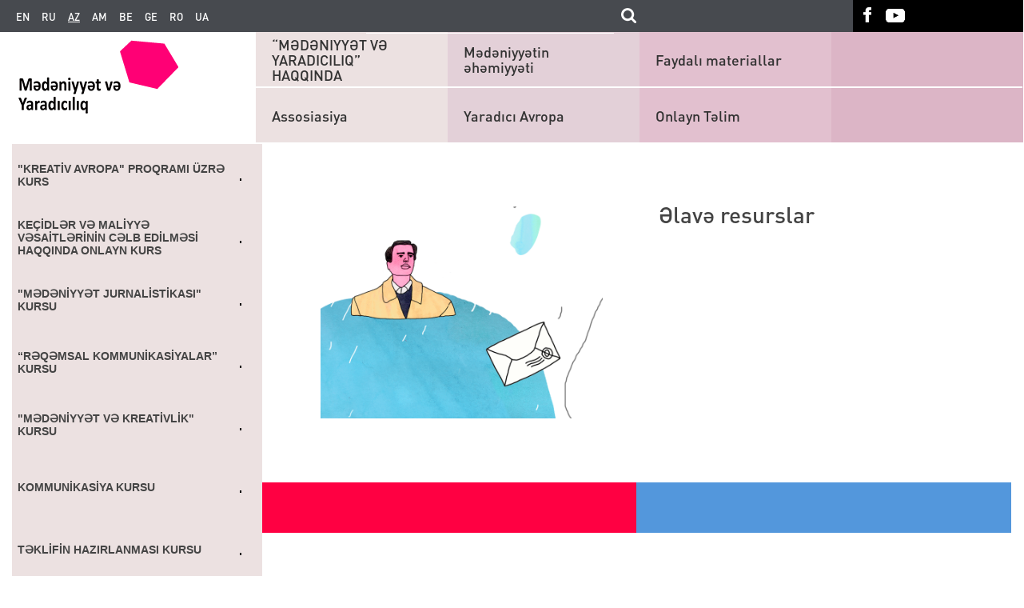

--- FILE ---
content_type: text/html; charset=UTF-8
request_url: https://www.culturepartnership.eu/az/publishing/communication-course/additional-resources-communication
body_size: 9962
content:
<!DOCTYPE html>
<html lang="az">
    <head>
        <meta charset="utf-8">
        <meta http-equiv="X-UA-Compatible" content="IE=edge">
        <meta name="viewport" content="width=device-width, initial-scale=1">
        <!--include geoposition-->
        <meta name="geo.placename" content="Kyiv, Ukraine" />
        <meta name="geo.position" content="50.4501000;30.5234000" />
        <meta name="geo.region" content="UA-Kyiv city" />
        <meta name="ICBM" content="50.4501000, 30.5234000" />
        <!-- Favicon -->
        <link rel="apple-touch-icon" sizes="57x57" href="/assets/53931c9d/images/favicons/apple-touch-icon-57x57.png">
        <link rel="apple-touch-icon" sizes="60x60" href="/assets/53931c9d/images/favicons/apple-touch-icon-60x60.png">
        <link rel="apple-touch-icon" sizes="72x72" href="/assets/53931c9d/images/favicons/apple-touch-icon-72x72.png">
        <link rel="apple-touch-icon" sizes="76x76" href="/assets/53931c9d/images/favicons/apple-touch-icon-76x76.png">
        <link rel="apple-touch-icon" sizes="114x114" href="/assets/53931c9d/images/favicons/apple-touch-icon-114x114.png">
        <link rel="apple-touch-icon" sizes="120x120" href="/assets/53931c9d/images/favicons/apple-touch-icon-120x120.png">
        <link rel="apple-touch-icon" sizes="144x144" href="/assets/53931c9d/images/favicons/apple-touch-icon-144x144.png">
        <link rel="apple-touch-icon" sizes="152x152" href="/assets/53931c9d/images/favicons/apple-touch-icon-152x152.png">
        <link rel="apple-touch-icon" sizes="180x180" href="/assets/53931c9d/images/favicons/apple-touch-icon-180x180.png">
        <link rel="icon" type="image/png" href="/assets/53931c9d/images/favicons/favicon-32x32.png" sizes="32x32">
        <link rel="icon" type="image/png" href="/assets/53931c9d/images/favicons/android-chrome-192x192.png" sizes="192x192">
        <link rel="icon" type="image/png" href="/assets/53931c9d/images/favicons/favicon-96x96.png" sizes="96x96">
        <link rel="icon" type="image/png" href="/assets/53931c9d/images/favicons/favicon-16x16.png" sizes="16x16">

        <title>Əlavə resurslar </title>
        <!--[if lt IE 9]>
          <link href="/assets/53931c9d/css/ie9.min.css" rel="stylesheet">
          <script src="https://oss.maxcdn.com/html5shiv/3.7.2/html5shiv.min.js"></script>
          <script src="https://oss.maxcdn.com/respond/1.4.2/respond.min.js"></script>
        <![endif]-->

        <meta name="description" content="Əlavə resurslar ">
<link href="https://www.culturepartnership.eu/az/publishing/communication-course/additional-resources-communication" rel="canonical">
<link href="/assets/53931c9d/css/main.min.css" rel="stylesheet">
<link href="/assets/53931c9d/css/datepicker/jquery-ui.structure.css" rel="stylesheet">
<link href="/assets/53931c9d/css/datepicker/jquery-ui.theme.css" rel="stylesheet">
<link href="/assets/53931c9d/css/owl-carousel/owl.transitions.css" rel="stylesheet">
<link href="/assets/53931c9d/css/owl-carousel/owl.carousel.css" rel="stylesheet">
<link href="/assets/53931c9d/css/font-awesome/css/font-awesome.min.css" rel="stylesheet">
<link href="/assets/53931c9d/css/editor_styles.min.css" rel="stylesheet">
<link href="/assets/53931c9d/css/superstyles.css" rel="stylesheet">
<link href="/assets/53931c9d/css/ie10.min.css" rel="stylesheet">
<link href="/assets/53931c9d/css/style_test.css" rel="stylesheet">
<link href="/assets/53931c9d/css/items.css" rel="stylesheet">
<link href="/assets/53931c9d/css/more-styles.css" rel="stylesheet">
<link href="/assets/53931c9d/css/magnific-popup.css" rel="stylesheet">
<link href="/assets/53931c9d/css/popup-main.css" rel="stylesheet">
        <!-- Global site tag (gtag.js) - Google Analytics -->
        <script async src="https://www.googletagmanager.com/gtag/js?id=G-4MRE7EWLGB"></script>
        <script>
            window.dataLayer = window.dataLayer || [];
            function gtag(){dataLayer.push(arguments);}
            gtag('js', new Date());

            gtag('config', 'G-4MRE7EWLGB');
        </script>

    </head>
    <body>
        
        
        
        
        <header class="main-header">
            <nav class="top-navbar">
                <div class="top-navbar-left-bg"></div>
                <div class="inside-container row">
                    <div class="left-inner-wr col-lg-10 col-md-10">
                        <div class="lang"><a href="https://www.culturepartnership.eu/en">en</a><a href="https://www.culturepartnership.eu">ru</a><a class="current">az</a><a href="https://www.culturepartnership.eu/am">am</a><a href="https://www.culturepartnership.eu/be">be</a><a href="https://www.culturepartnership.eu/ge">ge</a><a href="https://www.culturepartnership.eu/ro">ro</a><a href="https://www.culturepartnership.eu/ua">ua</a></div>                        <div class="search-form-wr">
                            <form id="culture-search" class="culture-search" action="/az/search" method="get">
                                <input class="search-field input-text" type="text" name="search" value="">
                                <input class="search-submit" type="submit"/>
                          </form>
                        </div>
                    </div>
                    <div class="right-inner-wr col-lg-2 col-md-2">
                        <ul class="social-links"><li class="social-links-item"><a class="fb-link" href="https://www.facebook.com/culturepartnership" target="_blank"></a></li><li class="social-links-item"><a class="youtube-link" href="https://www.youtube.com/channel/UCmBSYAeEKPf5jj1qNnYt2sg" target="_blank"></a></li></ul>                    </div>
                </div>
                <div class="top-navbar-right-bg"></div>
            </nav>
            <div class="main-nav-block">
                <div class="main-nav-left-bg"></div>
                <div class="inside-container row">
                    <div class="logo col-md-3 col-sm-3 col-xs-4 col-xxs-4">

                        
                        <a href="/az"><img src="/assets/53931c9d/images/logo-az-AZ.png" alt="Culture EU-Eastern Partnership Programme" title="Culture EU-Eastern Partnership Programme"></a>                    </div>
                    <div class="lang-wr col-md-7 col-sm-7 col-xs-6 col-xxs-6">
                        <div class="lang"><a href="https://www.culturepartnership.eu/en">en</a><a href="https://www.culturepartnership.eu">ru</a><a class="current">az</a><a href="https://www.culturepartnership.eu/am">am</a><a href="https://www.culturepartnership.eu/be">be</a><a href="https://www.culturepartnership.eu/ge">ge</a><a href="https://www.culturepartnership.eu/ro">ro</a><a href="https://www.culturepartnership.eu/ua">ua</a></div>                    </div>

                    <div class="search-form-wr col-sm-5 col-xs-4 col-xxs-2">

                    </div>
                    <div class="js-mobile-nav-trigger mobile-nav-trigger col-md-2 col-sm-2 col-xs-2 col-xxs-2">
                        <button type="button" class="navbar-toggle">
                            <span class="icon-bar"></span>
                            <span class="icon-bar"></span>
                            <span class="icon-bar"></span>
                        </button>
                    </div>
                    
<div id="mobile-navigation" class="mobile-navigation">
    <div class="navigation-container">
        <ul class="social-links"><li class="social-links-item"><a class="fb-link" href="https://www.facebook.com/culturepartnership" target="_blank"></a></li><li class="social-links-item"><a class="youtube-link" href="https://www.youtube.com/channel/UCmBSYAeEKPf5jj1qNnYt2sg" target="_blank"></a></li></ul>
<nav><ul class="nav-list" style="padding: 8px;"><li class="nav-item"><a href="/az/page/about" target="_self">“MƏDƏNIYYƏT VƏ YARADICILIQ” HAQQINDA</a></li><li class="nav-item"><a href="/az/page/association" target="_self">Assosiasiya</a></li><li class="nav-item"><a href="/az/page/culture-matters" target="_self">Mədəniyyətin əhəmiyyəti</a></li><li class="nav-item"><a href="/az/publishing/creative-europe" target="_self">Yaradıcı Avropa</a></li><li class="nav-item"><a href="/az/more-doc" target="_self">Faydalı materiallar</a></li><li class="nav-item"><a href="/az/publishing/online-learning" target="_self">Onlayn Təlim</a></li></ul></nav>
</div>
</div>
                    <nav class="main-nav col-md-9">
                        
<div style="margin-bottom: 1px">
<ul class="nav-list" style="-webkit-justify-content: flex-start; -moz-justify-content: flex-start; -ms-justify-content: flex-start; justify-content: flex-start;"><li class="nav-item level1 position1" style="display: inline-block;"><a href="/az/page/about" target="_self" style="width: 82%;">“MƏDƏNIYYƏT VƏ YARADICILIQ” HAQQINDA</a></li><li class="nav-item level1 position2" style="display: inline-block;"><a href="/az/page/culture-matters" target="_self" style="width: 82%;">Mədəniyyətin əhəmiyyəti</a></li><li class="nav-item level1 position3" style="display: inline-block;"><a href="/az/more-doc" target="_self" style="width: 82%;">Faydalı materiallar</a></li></ul></div>

<div style="margin-top: 1px">
<ul class="nav-list" style="-webkit-justify-content: flex-start; -moz-justify-content: flex-start; -ms-justify-content: flex-start; justify-content: flex-start;"><li class="nav-item level2 position1" style="display: inline-block; float: left;"><a href="/az/page/association" target="_self" style="width: 82%;">Assosiasiya</a></li><li class="nav-item level2 position2" style="display: inline-block; float: left;"><a href="/az/publishing/creative-europe" target="_self" style="width: 82%;">Yaradıcı Avropa</a></li><li class="nav-item level2 position3" style="display: inline-block; float: left;"><a href="/az/publishing/online-learning" target="_self" style="width: 82%;">Onlayn Təlim</a></li></ul></div>



                    </nav>

                </div>
                <div class="main-nav-right-bg">
                    <div class="line"></div>
                </div>
            </div>
        </header>

        <main class="main-content">
            
<div class="inside-container row">
    <div class="strategy-planning">
        <div class="list-strategy">
    <div class="all-courses">content</div>
    <ul class="first-level">
                                    <li class="">
                    <a href="/az/publishing/creative-europe-course">"Kreativ Avropa" proqramı üzrə kurs                        <span class="drop"></span>
                    </a>
                    <ul class="second-level">
                                                    <li class="">
                                <a href="https://www.culturepartnership.eu/az/publishing/creative-europe-course/lecture-1-eligibility-criteria">
                                    <div class="title">I Mühazirə. Müraciət etmək hüququ ilə bağlı meyarlar </div>
                                </a>
                            </li>
                                                    <li class="">
                                <a href="https://www.culturepartnership.eu/az/publishing/creative-europe-course/lecture-2-how-to-build-partnerships">
                                    <div class="title">II Mühazirə. Tərəfdaşlıq münasibətləri</div>
                                </a>
                            </li>
                                                    <li class="">
                                <a href="https://www.culturepartnership.eu/az/publishing/creative-europe-course/lecture-3-success-factors">
                                    <div class="title">III Mühazirə. Uğur amilləri </div>
                                </a>
                            </li>
                                                    <li class="">
                                <a href="https://www.culturepartnership.eu/az/publishing/creative-europe-course/registration">
                                    <div class="title">IV Mühazirə. Qeydiyyat</div>
                                </a>
                            </li>
                                                    <li class="">
                                <a href="https://www.culturepartnership.eu/az/publishing/creative-europe-course/app-package">
                                    <div class="title">V Mühazirə. Müraciət paketi</div>
                                </a>
                            </li>
                                                    <li class="">
                                <a href="https://www.culturepartnership.eu/az/publishing/creative-europe-course/additional-materials">
                                    <div class="title">Əlavə materiallar</div>
                                </a>
                            </li>
                                                    <li class="">
                                <a href="https://www.culturepartnership.eu/az/publishing/creative-europe-course/test-2">
                                    <div class="title">Test və sertifikat </div>
                                </a>
                            </li>
                                            </ul>
                </li>
            
                                    <li class="">
                    <a href="/az/publishing/crossovers-and-fundraising">Keçidlər və maliyyə vəsaitlərinin cəlb edilməsi haqqında onlayn kurs                        <span class="drop"></span>
                    </a>
                    <ul class="second-level">
                                                    <li class="">
                                <a href="https://www.culturepartnership.eu/az/publishing/crossovers-and-fundraising/part-1">
                                    <div class="title">Mühazirə 1. Sahibkarlıq və innovasiya: Maliyyə vəsaitlərinin müvəffəqiyyətlə cəlb edilməsi üçün istiqamətverici amillər</div>
                                </a>
                            </li>
                                                    <li class="">
                                <a href="https://www.culturepartnership.eu/az/publishing/crossovers-and-fundraising/part-2">
                                    <div class="title">Mühazirə 2. Yaradıcı startaplar üçün biznes-modellər və xarici maliyyələşdirmə</div>
                                </a>
                            </li>
                                                    <li class="">
                                <a href="https://www.culturepartnership.eu/az/publishing/crossovers-and-fundraising/part-3">
                                    <div class="title">Mühazirə 3. Keçidlər: Effektiv biznes planlaması üçün katalizator</div>
                                </a>
                            </li>
                                                    <li class="">
                                <a href="https://www.culturepartnership.eu/az/publishing/crossovers-and-fundraising/part-4">
                                    <div class="title">Oxumaq üçün əlavə resurslar və onlayn resursların linkləri:</div>
                                </a>
                            </li>
                                                    <li class="">
                                <a href="https://www.culturepartnership.eu/az/publishing/crossovers-and-fundraising/part-5">
                                    <div class="title">Faktiki məlumatlar</div>
                                </a>
                            </li>
                                                    <li class="">
                                <a href="https://www.culturepartnership.eu/az/publishing/crossovers-and-fundraising/part-6">
                                    <div class="title">Misallarla araşdırma</div>
                                </a>
                            </li>
                                                    <li class="">
                                <a href="https://www.culturepartnership.eu/az/publishing/crossovers-and-fundraising/test-6">
                                    <div class="title">Test və sertifikat </div>
                                </a>
                            </li>
                                            </ul>
                </li>
            
                                    <li class="">
                    <a href="/az/publishing/cultural-journalism-course">"Mədəniyyət jurnalistikası" kursu                        <span class="drop"></span>
                    </a>
                    <ul class="second-level">
                                                    <li class="">
                                <a href="https://www.culturepartnership.eu/az/publishing/cultural-journalism-course/lecture-13-1">
                                    <div class="title">Mühazirə 1: Mədəni Jurnalistika nədir?</div>
                                </a>
                            </li>
                                                    <li class="">
                                <a href="https://www.culturepartnership.eu/az/publishing/cultural-journalism-course/lecture-13-2">
                                    <div class="title">Mühazirə 2: Tənqid nədir? </div>
                                </a>
                            </li>
                                                    <li class="">
                                <a href="https://www.culturepartnership.eu/az/publishing/cultural-journalism-course/lecture-13-3">
                                    <div class="title">Mühazirə 3: Mədəniyyət xadimlərindən müsahibə necə götürülməlidir?</div>
                                </a>
                            </li>
                                                    <li class="">
                                <a href="https://www.culturepartnership.eu/az/publishing/cultural-journalism-course/lecture-13-4">
                                    <div class="title">Mühazirə 4: Yekun – Mədəniyyət üçün auditoriya formalaşdırılması</div>
                                </a>
                            </li>
                                                    <li class="">
                                <a href="https://www.culturepartnership.eu/az/publishing/cultural-journalism-course/13-further-reading">
                                    <div class="title">ƏLAVƏ MÜTALİƏ:</div>
                                </a>
                            </li>
                                                    <li class="">
                                <a href="https://www.culturepartnership.eu/az/publishing/cultural-journalism-course/13-test-and-cert">
                                    <div class="title">Test və sertifikat </div>
                                </a>
                            </li>
                                            </ul>
                </li>
            
                                    <li class="">
                    <a href="/az/publishing/digital-communication">“Rəqəmsal kommunikasiyalar” kursu                        <span class="drop"></span>
                    </a>
                    <ul class="second-level">
                                                    <li class="">
                                <a href="https://www.culturepartnership.eu/az/publishing/digital-communication/lecture-14-1">
                                    <div class="title">Mühazirə 1. Rəqəmsal kommunikasiya strategiyası </div>
                                </a>
                            </li>
                                                    <li class="">
                                <a href="https://www.culturepartnership.eu/az/publishing/digital-communication/lecture-14-2">
                                    <div class="title">Mühazirə 2. İnternet səhifəsinin səmərəli şəkildə idarə edilməsi</div>
                                </a>
                            </li>
                                                    <li class="">
                                <a href="https://www.culturepartnership.eu/az/publishing/digital-communication/lecture-14-3">
                                    <div class="title">Mühazirə 3. Sosial mediada auditoriyanıza çatmaq üçün 10 addım</div>
                                </a>
                            </li>
                                                    <li class="">
                                <a href="https://www.culturepartnership.eu/az/publishing/digital-communication/14-useful-info">
                                    <div class="title">Faydalı resurslar </div>
                                </a>
                            </li>
                                                    <li class="">
                                <a href="https://www.culturepartnership.eu/az/publishing/digital-communication/14-further-reading">
                                    <div class="title">Ruhlandırıcı nümunələr </div>
                                </a>
                            </li>
                                                    <li class="">
                                <a href="https://www.culturepartnership.eu/az/publishing/digital-communication/test-and-cert-14">
                                    <div class="title">Test və sertifikat </div>
                                </a>
                            </li>
                                            </ul>
                </li>
            
                                    <li class="">
                    <a href="/az/publishing/course">"Mədəniyyət və kreativlik" kursu                         <span class="drop"></span>
                    </a>
                    <ul class="second-level">
                                                    <li class="">
                                <a href="https://www.culturepartnership.eu/az/publishing/course/lecture-1">
                                    <div class="title">Mühazirə 1. Mədəniyyət nədir? </div>
                                </a>
                            </li>
                                                    <li class="">
                                <a href="https://www.culturepartnership.eu/az/publishing/course/lecture-2">
                                    <div class="title">Mühazirə 2. Mədəniyyətin rolu</div>
                                </a>
                            </li>
                                                    <li class="">
                                <a href="https://www.culturepartnership.eu/az/publishing/course/lecture-3">
                                    <div class="title">Mühazirə 3. Mədəniyyət, konfliktlər və dialoq </div>
                                </a>
                            </li>
                                                    <li class="">
                                <a href="https://www.culturepartnership.eu/az/publishing/course/lecture-4">
                                    <div class="title">Mühazirə 4. Kreativ iqtisadiyyat</div>
                                </a>
                            </li>
                                                    <li class="">
                                <a href="https://www.culturepartnership.eu/az/publishing/course/lecture-5">
                                    <div class="title">Mühazirə 5. Mədəni və kreativ istehsalatlar</div>
                                </a>
                            </li>
                                                    <li class="">
                                <a href="https://www.culturepartnership.eu/az/publishing/course/lecture-6">
                                    <div class="title">Mühazirə 6. Şəhər kreativliyi</div>
                                </a>
                            </li>
                                                    <li class="">
                                <a href="https://www.culturepartnership.eu/az/publishing/course/lecture-7">
                                    <div class="title">Mühazirə 7. Kütləvi və yüksək mədəniyyət</div>
                                </a>
                            </li>
                                                    <li class="">
                                <a href="https://www.culturepartnership.eu/az/publishing/course/test-1">
                                    <div class="title">Test və sertifikat </div>
                                </a>
                            </li>
                                            </ul>
                </li>
            
                                    <li class="">
                    <a href="/az/publishing/communication-course">Kommunikasiya kursu                        <span class="drop"></span>
                    </a>
                    <ul class="second-level">
                                                    <li class="">
                                <a href="https://www.culturepartnership.eu/az/publishing/communication-course/the-basic-principles">
                                    <div class="title">Mühazirə 1. Strateji kommunikasiya prosesinin əsas prinsipləri</div>
                                </a>
                            </li>
                                                    <li class="">
                                <a href="https://www.culturepartnership.eu/az/publishing/communication-course/lecture-2-the-stages-of-strategic-communication">
                                    <div class="title">Mühazirə 2. Strateji kommunikasiya prosesinin mərhələləri</div>
                                </a>
                            </li>
                                                    <li class="">
                                <a href="https://www.culturepartnership.eu/az/publishing/communication-course/lecture-3-values-and-trust">
                                    <div class="title">Mühazirə 3. Strateji kommunikasiya prosesinin əsas prinsipləri</div>
                                </a>
                            </li>
                                                    <li class="">
                                <a href="https://www.culturepartnership.eu/az/publishing/communication-course/lecture-4-the-basic-elements">
                                    <div class="title">Mühazirə 4. Strateji kommunikasiya prosesinin əsas elementləri</div>
                                </a>
                            </li>
                                                    <li class="">
                                <a href="https://www.culturepartnership.eu/az/publishing/communication-course/lecture-5-tips-for-success">
                                    <div class="title">Mühazirə 5. Kütləvi informasiya vasitələri ilə kommunikasiya prosesləri: müvəffəqiyyət üçün tövsiyyələr</div>
                                </a>
                            </li>
                                                    <li class="">
                                <a href="https://www.culturepartnership.eu/az/publishing/communication-course/additional-resources-communication">
                                    <div class="title">Əlavə resurslar </div>
                                </a>
                            </li>
                                                    <li class="">
                                <a href="https://www.culturepartnership.eu/az/publishing/communication-course/test-9">
                                    <div class="title">Test və sertifikat </div>
                                </a>
                            </li>
                                            </ul>
                </li>
            
                                    <li class="">
                    <a href="/az/publishing/proposal-writing-course">Təklifin hazırlanması kursu                        <span class="drop"></span>
                    </a>
                    <ul class="second-level">
                                                    <li class="">
                                <a href="https://www.culturepartnership.eu/az/publishing/proposal-writing-course/vol-1">
                                    <div class="title">Mühazirə 1. Uğurlu layihə təklifinin hazırlanması üçün nə etmək lazımdır?</div>
                                </a>
                            </li>
                                                    <li class="">
                                <a href="https://www.culturepartnership.eu/az/publishing/proposal-writing-course/vol-2">
                                    <div class="title">Mühazirə 2. Problemləri, layihənin məqsədini, ümumi məqsədləri və nəticələri necə müəyyən etmək olar?</div>
                                </a>
                            </li>
                                                    <li class="">
                                <a href="https://www.culturepartnership.eu/az/publishing/proposal-writing-course/vol-3">
                                    <div class="title">Mühazirə 3. Layihə təklifləri hazırlanmasının “'əsas məqamları”</div>
                                </a>
                            </li>
                                                    <li class="">
                                <a href="https://www.culturepartnership.eu/az/publishing/proposal-writing-course/check-list-proposal">
                                    <div class="title">Check list</div>
                                </a>
                            </li>
                                                    <li class="">
                                <a href="https://www.culturepartnership.eu/az/publishing/proposal-writing-course/additional-resources-proposal">
                                    <div class="title">Əlavə resurslar </div>
                                </a>
                            </li>
                                                    <li class="">
                                <a href="https://www.culturepartnership.eu/az/publishing/proposal-writing-course/test-5">
                                    <div class="title">Test və sertifikat </div>
                                </a>
                            </li>
                                            </ul>
                </li>
            
                                    <li class="">
                    <a href="/az/publishing/cultural-strategy"> “Mədəniyyət strategiyası” kursu                        <span class="drop"></span>
                    </a>
                    <ul class="second-level">
                                                    <li class="">
                                <a href="https://www.culturepartnership.eu/az/publishing/cultural-strategy/lecture-11-1">
                                    <div class="title">MÜHAZİRƏ 1. “Hər şey prosesdən asılıdır”</div>
                                </a>
                            </li>
                                                    <li class="">
                                <a href="https://www.culturepartnership.eu/az/publishing/cultural-strategy/lecture-11-2">
                                    <div class="title">MÜHAZİRƏ 2. “Mədəni mənzərənin başa düşülməsi”</div>
                                </a>
                            </li>
                                                    <li class="">
                                <a href="https://www.culturepartnership.eu/az/publishing/cultural-strategy/lecture-11-3">
                                    <div class="title">MÜHAZİRƏ 3. “Müasir mədəniyyət strategiyalarının başlıca mövzuları”</div>
                                </a>
                            </li>
                                                    <li class="">
                                <a href="https://www.culturepartnership.eu/az/publishing/cultural-strategy/lecture-11-4">
                                    <div class="title">MÜHAZİRƏ 4. “Sözlərdən əməllərə”</div>
                                </a>
                            </li>
                                                    <li class="">
                                <a href="https://www.culturepartnership.eu/az/publishing/cultural-strategy/additional-links">
                                    <div class="title">Əlavə linklər</div>
                                </a>
                            </li>
                                                    <li class="">
                                <a href="https://www.culturepartnership.eu/az/publishing/cultural-strategy/test-11">
                                    <div class="title">Test və sertifikat </div>
                                </a>
                            </li>
                                            </ul>
                </li>
            
                                    <li class="">
                    <a href="/az/publishing/advocacy-course">                        <span class="drop"></span>
                    </a>
                    <ul class="second-level">
                                                    <li class="">
                                <a href="https://www.culturepartnership.eu/az/publishing/advocacy-course/what-is-advocacy">
                                    <div class="title">Mühazirə 1. Təşviqat nədir və sizə necə köməklik göstərə bilər?</div>
                                </a>
                            </li>
                                                    <li class="">
                                <a href="https://www.culturepartnership.eu/az/publishing/advocacy-course/issue-analysis-and-identification">
                                    <div class="title">Mühazirə 2. Məsələnin təhlili və müəyyən edilməsi</div>
                                </a>
                            </li>
                                                    <li class="">
                                <a href="https://www.culturepartnership.eu/az/publishing/advocacy-course/mapping">
                                    <div class="title">Mühazirə 3. Xarici mühitin xəritə şəklində təsviri</div>
                                </a>
                            </li>
                                                    <li class="">
                                <a href="https://www.culturepartnership.eu/az/publishing/advocacy-course/lobbying">
                                    <div class="title">Mühazirə 4. Lobbiçilik, təsir göstərmə və səsinizi eşitdirmə   </div>
                                </a>
                            </li>
                                                    <li class="">
                                <a href="https://www.culturepartnership.eu/az/publishing/advocacy-course/advocacy-campaign-evaluation">
                                    <div class="title">Mühazirə 5. Təşviqat kampaniyasının qiymətləndirilməsi</div>
                                </a>
                            </li>
                                                    <li class="">
                                <a href="https://www.culturepartnership.eu/az/publishing/advocacy-course/fact-sheet">
                                    <div class="title">TƏŞVİQAT vƏ LOBBİÇİLİK haqqında FAKTİKİ MƏLUMATLAR</div>
                                </a>
                            </li>
                                                    <li class="">
                                <a href="https://www.culturepartnership.eu/az/publishing/advocacy-course/advocacy-capacity-assessment">
                                    <div class="title">Təşviqat potensialının qiymətləndirilməsi </div>
                                </a>
                            </li>
                                                    <li class="">
                                <a href="https://www.culturepartnership.eu/az/publishing/advocacy-course/case-study">
                                    <div class="title"></div>
                                </a>
                            </li>
                                                    <li class="">
                                <a href="https://www.culturepartnership.eu/az/publishing/advocacy-course/additional-resources">
                                    <div class="title">Mütaliə üçün Əlavə Vəsaitlər</div>
                                </a>
                            </li>
                                                    <li class="">
                                <a href="https://www.culturepartnership.eu/az/publishing/advocacy-course/test-4">
                                    <div class="title">Test və sertifikat </div>
                                </a>
                            </li>
                                            </ul>
                </li>
            
                                    <li class="">
                    <a href="/az/publishing/finance-and-project-budget">"Yaradıcılıq təşkilatları üçün maliyyə imkanları" kursu                          <span class="drop"></span>
                    </a>
                    <ul class="second-level">
                                                    <li class="">
                                <a href="https://www.culturepartnership.eu/az/publishing/finance-and-project-budget/things-you-need-to-know-before-you-start">
                                    <div class="title">Mühazirə 1. Başlamadan əvvəl bilməli olduğunuz məsələlər</div>
                                </a>
                            </li>
                                                    <li class="">
                                <a href="https://www.culturepartnership.eu/az/publishing/finance-and-project-budget/preparing-a-budget">
                                    <div class="title">Mühazirə 2. Büdcənin hazırlanması</div>
                                </a>
                            </li>
                                                    <li class="">
                                <a href="https://www.culturepartnership.eu/az/publishing/finance-and-project-budget/3-honing-a-budget">
                                    <div class="title">Mühazirə 3. Büdcənin dəqiqləşdirilməsi</div>
                                </a>
                            </li>
                                                    <li class="">
                                <a href="https://www.culturepartnership.eu/az/publishing/finance-and-project-budget/converting-a-budget-into-a-cashflow">
                                    <div class="title">Mühazirə 4. Büdcənin nağd pul vəsaitlərinin hərəkətinə çevrilməsi</div>
                                </a>
                            </li>
                                                    <li class="">
                                <a href="https://www.culturepartnership.eu/az/publishing/finance-and-project-budget/managing-the-finances-of-a-live-project">
                                    <div class="title">Mühazirə 5. Mövcud layihənin maliyyə idarəetməsi</div>
                                </a>
                            </li>
                                                    <li class="">
                                <a href="https://www.culturepartnership.eu/az/publishing/finance-and-project-budget/reporting-project-finances">
                                    <div class="title">Mühazirə 6. Layihənin maliyyələşdirilməsi ilə əlaqədar hesabatlılıq</div>
                                </a>
                            </li>
                                                    <li class="">
                                <a href="https://www.culturepartnership.eu/az/publishing/finance-and-project-budget/case-studies">
                                    <div class="title">Misal </div>
                                </a>
                            </li>
                                                    <li class="">
                                <a href="https://www.culturepartnership.eu/az/publishing/finance-and-project-budget/useful-links">
                                    <div class="title">Faydalı link:</div>
                                </a>
                            </li>
                                                    <li class="">
                                <a href="https://www.culturepartnership.eu/az/publishing/finance-and-project-budget/test-8">
                                    <div class="title">Test və sertifikat </div>
                                </a>
                            </li>
                                            </ul>
                </li>
            
                                    <li class="">
                    <a href="/az/publishing/fundraising-strategy">"Fandrayzinq" kursu                        <span class="drop"></span>
                    </a>
                    <ul class="second-level">
                                                    <li class="">
                                <a href="https://www.culturepartnership.eu/az/publishing/fundraising-strategy/lecture-12-1">
                                    <div class="title">Mühazirə 1. Nə istədiyinizi və nəyin reallığa uyğun olduğunu qərarlaşdırın.</div>
                                </a>
                            </li>
                                                    <li class="">
                                <a href="https://www.culturepartnership.eu/az/publishing/fundraising-strategy/lecture-12-2">
                                    <div class="title">Mühazirə 2. Araşdırma aparın - sahəni daraldın</div>
                                </a>
                            </li>
                                                    <li class="">
                                <a href="https://www.culturepartnership.eu/az/publishing/fundraising-strategy/lecture-12-3">
                                    <div class="title">Mühazirə 3. Hədəf təşkilatları təyin edin, təşkilatınızı dəyişin </div>
                                </a>
                            </li>
                                                    <li class="">
                                <a href="https://www.culturepartnership.eu/az/publishing/fundraising-strategy/lecture-12-4">
                                    <div class="title">Mühazirə 4. Birinci müqaviləyə nail olmaq</div>
                                </a>
                            </li>
                                                    <li class="">
                                <a href="https://www.culturepartnership.eu/az/publishing/fundraising-strategy/additional-12-5">
                                    <div class="title">Əlavə resurslar </div>
                                </a>
                            </li>
                                                    <li class="">
                                <a href="https://www.culturepartnership.eu/az/publishing/fundraising-strategy/test-12-6">
                                    <div class="title">Test və sertifikat </div>
                                </a>
                            </li>
                                            </ul>
                </li>
            
                                    <li class="">
                    <a href="/az/publishing/strategic-planning-course">Strateji Planlaşdırma Kursu                        <span class="drop"></span>
                    </a>
                    <ul class="second-level">
                                                    <li class="">
                                <a href="https://www.culturepartnership.eu/az/publishing/strategic-planning-course/publishingcreative-europe-course">
                                    <div class="title">Strateji Planlaşdırma Kursu</div>
                                </a>
                            </li>
                                                    <li class="">
                                <a href="https://www.culturepartnership.eu/az/publishing/strategic-planning-course/internal-analysis">
                                    <div class="title">Daxili Mühitin Təhlili</div>
                                </a>
                            </li>
                                                    <li class="">
                                <a href="https://www.culturepartnership.eu/az/publishing/strategic-planning-course/external-analysis">
                                    <div class="title">Xarici Mühitin Təhlili</div>
                                </a>
                            </li>
                                                    <li class="">
                                <a href="https://www.culturepartnership.eu/az/publishing/strategic-planning-course/competitive-advantage">
                                    <div class="title">Rəqabət Üstünlüyü</div>
                                </a>
                            </li>
                                                    <li class="">
                                <a href="https://www.culturepartnership.eu/az/publishing/strategic-planning-course/strategic-marketing">
                                    <div class="title">Strateji Marketinq</div>
                                </a>
                            </li>
                                                    <li class="">
                                <a href="https://www.culturepartnership.eu/az/publishing/strategic-planning-course/additional-materials-parrish">
                                    <div class="title">Faydalı resursların linkləri</div>
                                </a>
                            </li>
                                                    <li class="">
                                <a href="https://www.culturepartnership.eu/az/publishing/strategic-planning-course/check-list">
                                    <div class="title">Yoxlama siyahısı</div>
                                </a>
                            </li>
                                                    <li class="">
                                <a href="https://www.culturepartnership.eu/az/publishing/strategic-planning-course/factsheet">
                                    <div class="title">Strateji Planlaşdırma ilə bağlı 20 əsas fakt</div>
                                </a>
                            </li>
                                                    <li class="">
                                <a href="https://www.culturepartnership.eu/az/publishing/strategic-planning-course/test-3">
                                    <div class="title">Test və sertifikat </div>
                                </a>
                            </li>
                                            </ul>
                </li>
            
                                    <li class="">
                    <a href="/az/publishing/marketing">Marketinq haqqında onlayn kurs                        <span class="drop"></span>
                    </a>
                    <ul class="second-level">
                                                    <li class="">
                                <a href="https://www.culturepartnership.eu/az/publishing/marketing/marketing">
                                    <div class="title">Mühazirə 1. "Marketinq" nədir?</div>
                                </a>
                            </li>
                                                    <li class="">
                                <a href="https://www.culturepartnership.eu/az/publishing/marketing/marketing-strategy">
                                    <div class="title">Mühazirə 2. Marketinq strategiyası </div>
                                </a>
                            </li>
                                                    <li class="">
                                <a href="https://www.culturepartnership.eu/az/publishing/marketing/listening-to-customers">
                                    <div class="title">Mühazirə 3. Müştəriləri dinləmək</div>
                                </a>
                            </li>
                                                    <li class="">
                                <a href="https://www.culturepartnership.eu/az/publishing/marketing/customer-benefits">
                                    <div class="title">Mühazirə 4. Müştəri dəyərləri</div>
                                </a>
                            </li>
                                                    <li class="">
                                <a href="https://www.culturepartnership.eu/az/publishing/marketing/the-3ms-of-marketing">
                                    <div class="title">Mühazirə 5. Marketinqin 3 M faktoru </div>
                                </a>
                            </li>
                                                    <li class="">
                                <a href="https://www.culturepartnership.eu/az/publishing/marketing/fact-sheet-20-key-facts-relating-to-marketing">
                                    <div class="title">Faktiki məlumatlar. Marketinqlə əlaqədar 20 əsas fakt</div>
                                </a>
                            </li>
                                                    <li class="">
                                <a href="https://www.culturepartnership.eu/az/publishing/marketing/checklist-to-ensure-efficient-marketing-strategy">
                                    <div class="title">Marketinq strategiyasının səmərəliliyini təmin etmək üçün nəzarət siyahısı  </div>
                                </a>
                            </li>
                                                    <li class="">
                                <a href="https://www.culturepartnership.eu/az/publishing/marketing/case-study-the-3ms-of-marketing">
                                    <div class="title">Misallarla araşdırma Marketinqin 3 M faktoru</div>
                                </a>
                            </li>
                                                    <li class="">
                                <a href="https://www.culturepartnership.eu/az/publishing/marketing/test-7">
                                    <div class="title">Test və sertifikat </div>
                                </a>
                            </li>
                                            </ul>
                </li>
            
                                    <li class="">
                    <a href="/az/publishing/creating-value-in-creative-economy">“Yaradıcı iqtisadiyyatda dəyərin yaradılması” kursu                        <span class="drop"></span>
                    </a>
                    <ul class="second-level">
                                                    <li class="">
                                <a href="https://www.culturepartnership.eu/az/publishing/creating-value-in-creative-economy/lecture-10-1">
                                    <div class="title">Mühazirə 1. Bazarlar və dəyər sistemləri</div>
                                </a>
                            </li>
                                                    <li class="">
                                <a href="https://www.culturepartnership.eu/az/publishing/creating-value-in-creative-economy/lecture-10-2">
                                    <div class="title">Mühazirə 2. Dəyər zəncirinin təhlil edilməsi</div>
                                </a>
                            </li>
                                                    <li class="">
                                <a href="https://www.culturepartnership.eu/az/publishing/creating-value-in-creative-economy/lecture-10-3">
                                    <div class="title">Mühazirə 3. Dəyər təklifinin hazırlanması</div>
                                </a>
                            </li>
                                                    <li class="">
                                <a href="https://www.culturepartnership.eu/az/publishing/creating-value-in-creative-economy/lecture-10-4">
                                    <div class="title">Mühazirə 4. Yüksək effektivliyə malik müəssisə konsepsiyası</div>
                                </a>
                            </li>
                                                    <li class="">
                                <a href="https://www.culturepartnership.eu/az/publishing/creating-value-in-creative-economy/lecture-10-5">
                                    <div class="title">Mühazirə 5. Layihədən məhsula</div>
                                </a>
                            </li>
                                                    <li class="">
                                <a href="https://www.culturepartnership.eu/az/publishing/creating-value-in-creative-economy/lecture-10-6">
                                    <div class="title">Mühazirə 6. Rəqəmsal dəyişikliklərə uyğunlaşma</div>
                                </a>
                            </li>
                                                    <li class="">
                                <a href="https://www.culturepartnership.eu/az/publishing/creating-value-in-creative-economy/usfull-10-7">
                                    <div class="title">Faydalı resurslar</div>
                                </a>
                            </li>
                                                    <li class="">
                                <a href="https://www.culturepartnership.eu/az/publishing/creating-value-in-creative-economy/test-10-8">
                                    <div class="title">Test və sertifikat </div>
                                </a>
                            </li>
                                            </ul>
                </li>
            
                    
            </ul>
</div>

        <div class="center-content">
            <div class="view-lections">
                                    <div class="inner-item item-top">
                        <div class="picture" style="height: auto; min-height: 70px">
                            <img class="picture-lection" src="https://www.culturepartnership.eu/upload/publishing/590742089fb3e.png" alt="Əlavə resurslar ">                        </div>
                        <div class="about">
                            <div style="font-size: 2em">Əlavə resurslar </div>
                            <div class="text-lec editor">
                                                            </div>
                        </div>
                    </div>
                                <div class="links">
                    <div class="save-pocket">
                    <a data-pocket-label="pocket" data-pocket-count="none" class="pocket-btn " data-lang="en"></a>
                    </div>
                    <script type="text/javascript">!function(d,i){if(!d.getElementById(i)){var j=d.createElement("script");j.id=i;j.src="https://widgets.getpocket.com/v1/j/btn.js?v=1";var w=d.getElementById(i);d.body.appendChild(j);}}(document,"pocket-btn-js");</script>

                    <a href="" class="send-mail"></a>
                </div>
                <div class="lections" style="padding-top:0px;">
                    <div class="name-l">
                                                                    </div>
                    <div class="text-lec editor">
                        <p>M&uuml;əllif Andrey Şev&ccedil;enko, Yevhen Hlibovitski, Aleksandra Baklanova, Dmitro (Krikun) Simanski, Yehor Sobolyev, Darya &Ccedil;epak, Aleksandr Makarenko, İqor Kulyas, Konstantin Kvurta və "Internews-Ukraine" komandasına bu kursun əsasını təşkil edən nəzəri və praktiki t&ouml;vsiyyələr &uuml;&ccedil;&uuml;n dərin təşəkk&uuml;r&uuml;n&uuml; bildirir.</p>
<p><a href="http://www.culturepartnership.eu/upload/editor/2017/comm--_EN_edit_aze.docx" target="_blank">Şablonlar</a></p>
<p><strong><span lang="az">Əlavə Resurslar</span></strong></p>
<p><span lang="az">Əsas tendensiyaların başa d&uuml;ş&uuml;lməsi</span></p>
<ul>
<li lang="az"><a href="http://www.economist.com/"><span lang="az">The Economist</span></a></li>
<li><a href="http://www.spectator.co.uk/"><span lang="az">The Spectator</span></a></li>
<li lang="az">Tərc&uuml;mə edilmiş ədəbiyyat şəklində yeni buraxılışlar&nbsp;<a href="http://blog.mann-ivanov-ferber.ru/"><span lang="az">MIF Publishers Blog</span></a></li>
</ul>
<p lang="az"><strong>Ukrayna resursları</strong></p>
<ul>
<li lang="az"><a href="http://sostav.ua/">Sostav.ua</a>: kommunikasiya, marketinq və reklam haqqında Ukrayna resursu</li>
<li><span lang="az"><a href="http://mmr.ua/">Media Marketing Review</a>: Ukrayna resursu</span></li>
</ul>
<p lang="az"><strong>Kommunikasiya, İctimaiyyətlə əlaqələr və marketinq haqqında xarici resurslar</strong></p>
<ul>
<li lang="az"><a href="http://www.behindthespin.com/"><span lang="az">Behind the Spin</span></a></li>
<li><a href="https://www.prdaily.com/Main/Home.aspx"><span lang="az">Ragan&rsquo;s PR Daily</span></a></li>
<li><a href="http://www.holmesreport.com/"><span lang="az">The Holmes Report</span></a></li>
<li><span lang="az">PR Week (in the&nbsp;<a href="http://www.prweek.com/uk">UK</a>&nbsp;and in the&nbsp;<a href="http://www.prweek.com/us">US</a>)</span></li>
<li><a href="http://www.prmoment.com/"><span lang="az">PRmoment</span></a></li>
</ul>
<p lang="az"><strong>Kitablar</strong></p>
<ul>
<li>
<p><span lang="en-GB">G. G. Pecheptsov,&nbsp;</span><span lang="en-GB">Theory of&nbsp;Communication,&nbsp;</span><span lang="en-GB">Raffle-Book, Vakler, 2006, 656 pp.</span></p>
</li>
<li>
<p><span lang="en-GB">Clotaire Rapaille,&nbsp;</span><span lang="en-GB">The Culture Code: How We Live, What We Buy and Why,&nbsp;</span><span lang="en-GB">United Press, 2008, 168 pp.</span></p>
</li>
<li>
<p><span lang="en-GB">Mark Mathis,&nbsp;</span><span lang="en-GB">Feeding the&nbsp;Media Beast,&nbsp;</span><span lang="en-GB">Grand, 2005.</span></p>
</li>
<li>
<p><span lang="en-GB">Ralf Leinemann,&nbsp;</span><span lang="en-GB">Media Relations Measurement: Determining the Value of PR to Your Company&rsquo;s Success,&nbsp;</span><span lang="en-GB">Vershina, 2006, 248 pp. &nbsp;</span></p>
</li>
<li>
<p><span lang="en-GB">Jack Trout, AI Ries,&nbsp;</span><span lang="en-GB">Positioning: The Battle for Your Mind,&nbsp;</span><span lang="en-GB">Piter, 2006, 272 pp.</span></p>
</li>
<li>
<p><span lang="en-GB">David Aaker,&nbsp;</span><span lang="en-GB">Aaker on&nbsp;Branding: 20 Principles That Drive Success</span><span lang="en-GB">, Eksmo, 2016, 256 pp.</span></p>
</li>
<li>
<p><span lang="en-GB">Dennis&nbsp;</span><span lang="en-GB"><a href="http://www.ozon.ru/person/33754057/">Wilcox</a>,<a href="http://www.ozon.ru/person/33754058/">&nbsp;Warren Agee, Glen Cameron, Philip Ault, Essentials of Public Relations, Piter, 2004.</a></span></p>
</li>
<li>
<p><span lang="en-GB">Philip Zimbardo, Michael Leippe,&nbsp;</span><span lang="en-GB">Social Influence,&nbsp;</span><span lang="en-GB">Piter, 2011, 448 pp.</span></p>
</li>
<li>
<p><span lang="en-GB">Harry Beckwith,&nbsp;</span><span lang="en-GB">Selling the&nbsp;Invisible,&nbsp;</span><span lang="en-GB">Alpina Publisher, 2016, 220 pp.</span>&nbsp;</p>
</li>
</ul>
<ul style="color: #000000; font-family: Verdana, Arial, Helvetica, sans-serif; font-size: 11px; font-style: normal; font-variant-ligatures: normal; font-variant-caps: normal; font-weight: normal; letter-spacing: normal; orphans: 2; text-align: start; text-indent: 0px; text-transform: none; white-space: normal; widows: 2; word-spacing: 0px; -webkit-text-stroke-width: 0px; text-decoration-style: initial; text-decoration-color: initial;">
<li>
<p><span lang="en-GB">Michael S. Sitrick,&nbsp;</span><span lang="en-GB">Spin: How to Turn the Power of the Press to Your Advantage</span><span lang="en-GB">&mdash;</span><span lang="en-GB">Regnery Publishing&mdash;1998.</span></p>
</li>
<li>
<p><span lang="en-GB">John White, Laura Mazur,&nbsp;</span><span lang="en-GB">Strategic Communication Management. Making PR Work</span><span lang="en-GB">&mdash;Longman&mdash;1994.</span></p>
</li>
<li>
<p><a href="https://www.amazon.com/Making-News-Guide-Activists-Nonprofits/dp/0813340950/ref=sr_1_1?s=books&amp;ie=UTF8&amp;qid=1488141978&amp;sr=1-1&amp;keywords=Jason+Salzman"><span lang="en-GB">Jason Salzman,&nbsp;</span><span lang="en-GB">Making the News: A Guide for Activists and Nonprofits</span><span lang="en-GB">&mdash;Basic Books&mdash;1998.</span></a></p>
</li>
<li>
<p><a href="https://www.amazon.com/Making-News-Guide-Activists-Nonprofits/dp/0813340950/ref=sr_1_1?s=books&amp;ie=UTF8&amp;qid=1488141978&amp;sr=1-1&amp;keywords=Jason+Salzman"><span lang="en-GB">Edward L. Bernays,&nbsp;</span><span lang="en-GB">Crystallizing Public Opinion</span><span lang="en-GB">&mdash;Ig Publishing&mdash;2011.</span></a></p>
</li>
</ul>                    </div>

                    <div class="number-lections">                    <ul>
                        <li><a href="https://www.culturepartnership.eu/az/publishing/communication-course/lecture-5-tips-for-success">Mühazirə 5. Kütləvi informasiya vasitələri ilə kommunikasiya prosesləri: müvəffəqiyyət üçün tövsiyyələr</a></li><li><a href="https://www.culturepartnership.eu/az/publishing/communication-course/test-9">Test və sertifikat </a></li>                    </ul>
                                                        </div>
                <div class="tell-friends">
                    <div class="line"></div>
                    <div class="title">Dostlara bildirmək</div>
                    <div class="line"></div>
                </div>
                <div class="widgets-soc">
                    <div class="soc-icon-wrap"><a class="soc-icon fb-icon" href="javascript:void(0);" onclick="Share.facebook(&#039;https://www.culturepartnership.eu/az/publishing/communication-course/additional-resources-communication&#039;,&#039;Əlavə resurslar &#039;,&#039;https://www.culturepartnership.eu/upload/publishing/590742089fb3e.png&#039;,&#039;Əlavə resurslar &#039;)"></a><a class="soc-icon twit-icon" href="javascript:void(0);" onclick="Share.twitter(&#039;https://www.culturepartnership.eu/az/publishing/communication-course/additional-resources-communication&#039;,&#039;Əlavə resurslar &#039;,&#039;https://www.culturepartnership.eu/upload/publishing/590742089fb3e.png&#039;,&#039;Əlavə resurslar &#039;)"></a><a class="soc-icon gplus-icon" href="javascript:void(0);" onclick="Share.gplus(&#039;https://www.culturepartnership.eu/az/publishing/communication-course/additional-resources-communication&#039;,&#039;Əlavə resurslar &#039;,&#039;https://www.culturepartnership.eu/upload/publishing/590742089fb3e.png&#039;,&#039;Əlavə resurslar &#039;)"></a></div>                    <!--<button class="open-share-list"></button>-->
                </div>

                <meta itemprop="interactionCount" content="FacebookLikes:7"/>
                <meta itemprop="interactionCount" content="GooglePlus:3"/>

                <div id='fb-root'></div>
<div class="fb-comments" data-width="100%" data-numposts="5" data-href="https://www.culturepartnership.eu/publishing/communication-course/additional-resources-communication"></div>
<noscript><div class="alert alert-danger">You must enable Javascript on your browser for the site to work optimally and display sections completely.</div></noscript>
            </div>
        </div>


    </div>
</div>

</div>
</div>
        </main>

        <footer class="main-footer">
            <div class="footer-navbar">
                <div class="inside-container row">
                    <div class="col-md-9 col-sm-12 col-xs-12 col-xxs-12 left-footer">
                        
<nav class="footer-main-nav">
    <div class="nav-item 1-level 1-position"><div class="title"><a href="/az/page/about" target="_self">“MƏDƏNIYYƏT VƏ YARADICILIQ” HAQQINDA</a></div></div><div class="nav-item 1-level 2-position"><div class="title"><a href="/az/page/culture-matters" target="_self">Mədəniyyətin əhəmiyyəti</a></div></div><div class="nav-item 1-level 3-position"><div class="title"><a href="/az/more-doc" target="_self">Faydalı materiallar</a></div></div><div class="nav-item 1-level 4-position"><div class="title"><a href="/az/page/association" target="_self">Assosiasiya</a></div></div></nav>

<nav class="footer-nav">
    <ul class="nav-ul"><li class="nav-item"><a href="/az/publishing/creative-europe" target="_self">Yaradıcı Avropa</a></li><li class="nav-item"><a href="/az/publishing/online-learning" target="_self">Onlayn Təlim</a></li><li class="nav-item"><a href="https://houseofeurope.org.ua/" target="_blank">House of Europe</a></li></ul></nav>
                    </div>
                    <div class="col-md-3 col-sm-12  col-xs-12 col-xxs-12 right-footer">

                        <div class="rss-form-wr">
                                                    </div>

                    </div>
                </div>
            </div>
            <div class="footer-infopanel">
                <div class="inside-container row">
                    <div class="col-md-8 col-sm-12 col-xs-12 col-xxs-12">
                        <div class="eu-logo">
                            <div class="eu-logo-img-div">
                                <!-- <a href="https://www.britishcouncil.org/" target="_blank">
                                    <img class="eu-logo-img" alt="" src="/assets/53931c9d/images/british_council-logo.png"/>
                                </a>
                                <div class="copyright">
                                    <span class="title">Hal-hazırda veb sayt British Council tərəfindən maliyyələşdirilir.</span> -->
                                    <div class="copyright-vipdesign">
                                        <span>
                                            Developed by -
                                            <a href="http://www.vipdesign.com.ua/" class="vipdesign" target="_blank" >VIP Design</a>
                                        </span>
                                    </div>
                                </div>
                            </div>

                        </div>
                    </div>
                    <div class="footer-soc">
                        <div class="col-sm-12 footer-social-links">
                            <ul class="social-links"><li class="social-links-item"><a class="fb-link" href="https://www.facebook.com/culturepartnership" target="_blank"></a></li><li class="social-links-item"><a class="youtube-link" href="https://www.youtube.com/channel/UCmBSYAeEKPf5jj1qNnYt2sg" target="_blank"></a></li></ul>                        </div>
                    </div>
                    <div class="col-md-4 col-sm-12 col-xs-12 col-xxs-12">
                        <!-- <div class="summary">
                            Bu veb sayt ilk olaraq Avropa İttifaqı tərəfindən maliyyələşdirilən Aİ-Şərq Tərəfdaşlığı “Mədəniyyət və Yaradıcılıq” Proqramı 2015-2018 çərçivəsində hazırlanmışdır.                        </div> -->
                    </div>
                </div>
            </div>
        </footer>

        <script src="/assets/10f6e71d/jquery.js"></script>
<script src="/assets/8eeae57e/yii.js"></script>
<script src="/assets/53931c9d/js/libs/jquery.mobile-events.min.js"></script>
<script src="/assets/53931c9d/js/plugins/datepicker/jquery-ui.js"></script>
<script src="/assets/53931c9d/js/plugins/owl-carousel/owl.carousel.min.js"></script>
<script src="/assets/53931c9d/js/owl-carousel.js"></script>
<script src="/assets/53931c9d/js/start_slider.js"></script>
<script src="/assets/53931c9d/js/relevant_news_slider.js"></script>
<script src="/assets/53931c9d/js/main_settings.js"></script>
<script src="/assets/53931c9d/js/jquery.magnific-popup.min.js"></script>
<script src="/assets/53931c9d/js/popup-main.js"></script>
<script src="/assets/53931c9d/js/drop-d-learning.js"></script>
<script src="/assets/53931c9d/js/left-menu.js"></script>
<script src="/assets/53931c9d/js/Share.js"></script>
<script type="text/javascript">    $(document).ready(function () {

      $('.second-level li.active').parent().parent().addClass('active');

    });</script>
<script type="text/javascript">jQuery(document).ready(function () {
(function(d, s, id) {
    var js, fjs = d.getElementsByTagName(s)[0];
    if (d.getElementById(id))
        return;
    js = d.createElement(s);
    js.id = id;
    js.async = true;
    js.src = "//connect.facebook.net/az_AZ/sdk.js#xfbml=1&appId=496906103798625&version=v2.0";
    fjs.parentNode.insertBefore(js, fjs);
}(document, 'script', 'facebook-jssdk'));                
});</script>
    </body>
</html>


--- FILE ---
content_type: text/css
request_url: https://www.culturepartnership.eu/assets/53931c9d/css/ie10.min.css
body_size: 738
content:
@media all and (-ms-high-contrast:none){.left-inner-wr{float:left;display:inline-block!important}.news-block .inside-container .grants-list-wr .grants-list{-ms-flex-flow:row;flex-flow:row;padding-right:20px!important}.filters-panel-wr .filters-panel{-ms-flex-flow:row;flex-flow:row;color:#000}.fb-comments span,.fb_ltr{width:100%!important}}@media all and (min-width:0\0) and (min-resolution:0.001dpcm){.topic-list .newslist-item-withfoto{width:100%!important}.top-navbar .inside-container{position:relative}.top-navbar .left-inner-wr{max-width:auto}.top-navbar .right-inner-wr{position:absolute;right:0;top:0;width:100%}.main-nav-block .main-nav{width:70%;position:absolute!important;top:0;right:0}.main-nav .nav-list .nav-item{display:inline-block;width:25%;padding-top:40px}.article-header .article-main-details{position:absolute;top:0;right:0}.fb_ltr{width:100%}.fb-comments span{width:100%!important}.left-footer{max-width:100%}.top-navbar .left-inner-wr{width:100%}.footer-main-nav .nav-item{display:inline-block;padding-right:7%}.footer-nav .nav-item{display:inline-block}.footer-infopanel .inside-container div:first-child{display:inline-block;width:66%;text-align:left}.footer-infopanel .inside-container .copyright-vipdesign{float:left!important}.footer-infopanel .inside-container .partners li{display:inline-block;width:22%}.caption-list,.main-slider-wr .caption-list{top:0;width:50%;position:absolute;right:0}.footer-infopanel .inside-container div:last-child{float:right;display:inline-block;vertical-align:top}.main-slider-wr .caption-list{height:100%}.main-slider-wr .caption-list::before{top:50%;position:absolute;left:-25px;content:'';display:inline-block;width:0;height:0;border-style:solid;border-width:25px 25px 25px 0;border-color:transparent #fff transparent transparent;line-height:0;z-index:100}.programme-topic-list{position:relative}.news-list .tools-topic,.news-list-details,.programme-right,.programme-topic-list .inside-container{position:absolute;top:0}.programme-right{right:0}.news-list-figure img{width:50%!important}.news-list-details{right:-20px}.news-list .tools-topic{right:0}.grants-item{display:inline-block;width:33%;margin-right:-3px}.grants-list-wr{position:absolute!important;top:0;right:0}.filters-panel{padding-top:10px}.filters-panel .datapicker-filter-wr,.filters-panel .lang-filter-wr,.filters-panel .themes-filter-wr{display:inline-block;vertical-align:top;margin-right:85px}.topic-list .newslist-item-withfoto{display:inline-block;position:relative;vertical-align:top;min-height:150px}.topic-list .newslist-item{width:24.5%;display:inline-block;position:relative;vertical-align:top;min-height:120px}.relevant-news-slider .relevant-list-right{display:inline-block;width:50%;float:right}}

--- FILE ---
content_type: text/css
request_url: https://www.culturepartnership.eu/assets/53931c9d/css/style_test.css
body_size: 644
content:
.test_online {
    font: 14px/1.1 DINPro-Medium, sans-serif;
    color: #ff007a;
}

.quest_title {
    font: bold 20px/1.1 DINPro-Medium, sans-serif;
    color: #444;
}

.input_style {
    padding: 10px 25px;
    line-height: 1;
    height: 40px;
    width: 320px;
    margin-top: 7px;
    -webkit-border-radius: 3px;
    -moz-border-radius: 3px;
    border-radius: 3px;
    -ms-box-sizing: border-box;
    -moz-box-sizing: border-box;
    -webkit-box-sizing: border-box;
    box-sizing: border-box;
    border: 1px solid #ff007a;
}

.form_data label, .form_question label {
    display: inline-block;
    width: 100px;
    margin-bottom: 5px;
    font-weight: bold;
    color: #3c763d;
}

.form_question label {
    width: 90%;
}

.doTest {
    -webkit-border-radius: 5px;
    -moz-border-radius: 5px;
    border-radius: 5px;
    height: 40px;
    line-height: 40px;
    border: 1px solid #ff0075;
    color: #ff0075;
    background-color: #fff;
    display: inline-block;
    padding: 0 25px;
    text-transform: uppercase;
    font: 14px DINPro-Medium, sans-serif;
    margin-top: 10px;
    margin-left: 100px;
}

.doTest:hover {
    color: #fff;
    background-color: #ff0075;
}

.form_question .nextStep {
    margin-left: 0;
    margin: 0 auto;
}

.check_style + label {
    cursor: pointer;
}

.check_style:not(checked) {
    position: absolute;
    opacity: 0;
}

.check_style:not(checked) + label {
    position: relative;
    padding: 0 0 0 20px;
}

.check_style:not(checked) + label:before { /*Серая часть*/
    content: '';
    position: absolute;
    top: 5px;
    left: 0;
    width: 15px;
    height: 15px;
    border-radius: 50%;
    background: #CDD1DA;
}

.check_style:checked + label:after {
    content: '';
    position: absolute;
    top: 8px;
    left: 3px;
    width: 9px;
    height: 9px;
    border-radius: 50%;
    background: #ff0075;
    box-shadow: inset 0 2px 3px rgba(0, 0, 0, .2);

}

.test_results {
    font: 22px DINPro-Medium, sans-serif;
    padding: 20px;
    text-align: center;
}

.print {
    padding-top: 15px;
    height: 30px;
    margin-left: 0;
}

.points_block {

}

.points {
    display: inline-block;
    font-weight: bold;
    font-size: 24px;
    padding: 0 5px;
    height: 50px;
    -webkit-border-radius: 5px;
    -moz-border-radius: 5px;
    border-radius: 5px;
    height: 40px;
    line-height: 40px;
    border: 1px solid #ff0075;
    text-align: center;
}


--- FILE ---
content_type: application/javascript; charset=utf-8
request_url: https://www.culturepartnership.eu/assets/53931c9d/js/owl-carousel.js
body_size: 943
content:
/*owl-carousel*/

var owl;

$(document).ready(function () {

    owl = $("#owl-demo");

    owl.owlCarousel({
        navigationText: ['', ''],
        items: 4,
        lazyLoad: true,
        navigation: true,
        //navigation: false, // Show next and prev buttons
        //slideSpeed: 300,
        //paginationSpeed: 400,
        //singleItem: true,
        //afterInit: afterOWLinit // do some work after OWL init
    });

    owl1 = $("#owl-demo1");

    owl1.owlCarousel({
        navigationText: ['', ''],
        items: 3,
        lazyLoad: true,
        navigation: true,
        //navigation: false, // Show next and prev buttons
        //slideSpeed: 300,
        //paginationSpeed: 400,
        //singleItem: true,
        //afterInit: afterOWLinit // do some work after OWL init
    });

    function afterOWLinit() {

        // adding A to div.owl-page
        $('.owl-controls .owl-page').append('<a class="item-link"/>');

        var pafinatorsLink = $('.owl-controls .item-link');

        /**
         * this.owl.userItems - it's your HTML <div class="item"><img src="http://www.ow...t of us"></div>
         */
        $.each(this.owl.userItems, function (i) {

            $(pafinatorsLink[i])
            // i - counter
            // Give some styles and set background image for pagination item
                .css({
                    'background': 'url(' + $(this).find('img').attr('src') + ') center center no-repeat',
                    '-webkit-background-size': 'cover',
                    '-moz-background-size': 'cover',
                    '-o-background-size': 'cover',
                    'background-size': 'cover'
                })
                // set Custom Event for pagination item
                .click(function () {
                    owl.trigger('owl.goTo', i);
                });
        });

    }

    //$('.owl-controls').prepend('<a class="prev-owl" arrl />');
    //$('.owl-controls').append('<a class="next-owl" arrr />');

    //var slider = document.getElementById("owl-demo"),
    //    sliderWidth = slider.clientWidth,
    //    sliderNav = slider.querySelector(".owl-pagination"),
    //    sliderNavWidth = sliderNav.clientWidth,
    //    sliderNavArrL = slider.querySelector("[arrl]"),
    //    sliderNavArrR = slider.querySelector("[arrr]"),
    //    stepWidth = slider.querySelector(".owl-page").clientWidth;
    //currentPosition = stepWidth;
    //
    //slider.addEventListener('click', controlTriggers);
    //
    //function controlTriggers(e) {
    //    if (e.target === sliderNavArrL) {
    //        goNext();
    //    };
    //    if (e.target === sliderNavArrR) {
    //        goPrev();
    //    };
    //}
    //
    //function goPrev() {
    //    if (currentPosition >= sliderNavWidth) {
    //        console.log('>= sliderNavWidth - 100')
    //        sliderNav.setAttribute("style", "transform: translateX(-" + 0 + "px)");
    //        currentPosition = 0;
    //        console.log(currentPosition);
    //        console.log(sliderNavWidth);
    //    } else {
    //        currentPosition = currentPosition + stepWidth;
    //        sliderNav.setAttribute("style", "transform: translateX(-" + currentPosition + "px)");
    //        console.log(currentPosition);
    //        console.log(sliderNavWidth);
    //    };
    //}
    //
    //function goNext() {
    //    if (currentPosition <= stepWidth) {
    //        console.log('<= 0')
    //        sliderNav.setAttribute("style", "transform: translateX(-" + sliderNavWidth - stepWidth + "px)");
    //        currentPosition = sliderNavWidth - stepWidth;
    //        console.log(currentPosition);
    //        console.log(sliderNavWidth);
    //    } else {
    //        currentPosition = currentPosition - stepWidth;
    //        sliderNav.setAttribute("style", "transform: translateX(-" + currentPosition + "px)");
    //        console.log(currentPosition);
    //        console.log(sliderNavWidth);
    //
    //    };
    //}

});


--- FILE ---
content_type: application/javascript; charset=utf-8
request_url: https://www.culturepartnership.eu/assets/53931c9d/js/Share.js
body_size: 399
content:
Share = {
    vkontakte: function(purl, ptitle, pimg, text) {
        url  = 'http://vkontakte.ru/share.php?';
        url += 'url='          + encodeURIComponent(purl);
        url += '&title='       + encodeURIComponent(ptitle);
        url += '&description=' + encodeURIComponent(text);
        url += '&image='       + encodeURIComponent(pimg);
        url += '&noparse=true';
        Share.popup(url);
    },
    odnoklassniki: function(purl, text) {
        url  = 'http://www.odnoklassniki.ru/dk?st.cmd=addShare&st.s=1';
        url += '&st.comments=' + encodeURIComponent(text);
        url += '&st._surl='    + encodeURIComponent(purl);
        Share.popup(url);
    },
    facebook: function(purl, ptitle, pimg, text) {
        url  = 'http://www.facebook.com/sharer.php?';
        url += 'u='       + encodeURIComponent(purl);
        /*url += '&p[t]='     + encodeURIComponent(ptitle);
        url += '&p[images][0]=' + encodeURIComponent(pimg);*/
        Share.popup(url);
    },
    twitter: function(purl, ptitle) {
        url  = 'http://twitter.com/share?';
        url += 'text='      + encodeURIComponent(ptitle);
        url += '&url='      + encodeURIComponent(purl);
        url += '&counturl=' + encodeURIComponent(purl);
        Share.popup(url);
    },
    mailru: function(purl, ptitle, pimg, text) {
        url  = 'http://connect.mail.ru/share?';
        url += 'url='          + encodeURIComponent(purl);
        url += '&title='       + encodeURIComponent(ptitle);
        url += '&description=' + encodeURIComponent(text);
        url += '&imageurl='    + encodeURIComponent(pimg);
        Share.popup(url)
    },
    gplus: function(purl, ptitle, pimg, text) {
        url  = 'https://plus.google.com/share?';
        url += 'url='          + encodeURIComponent(purl);
       // url += '&media='       + encodeURIComponent(pimg);
       // url += '&description=' + encodeURIComponent(text);
        Share.popup(url);
    },
    pinterest: function(purl, ptitle, pimg, text) {
        url  = 'http://www.pinterest.com/pin/create/button/?';
        url += 'url='          + encodeURIComponent(purl);
        url += '&media='       + encodeURIComponent(pimg);
        url += '&description=' + encodeURIComponent(text);
        Share.popup(url);
    },

    popup: function(url) {
        window.open(url,'','toolbar=0,status=0,width=626,height=436');
    }
};